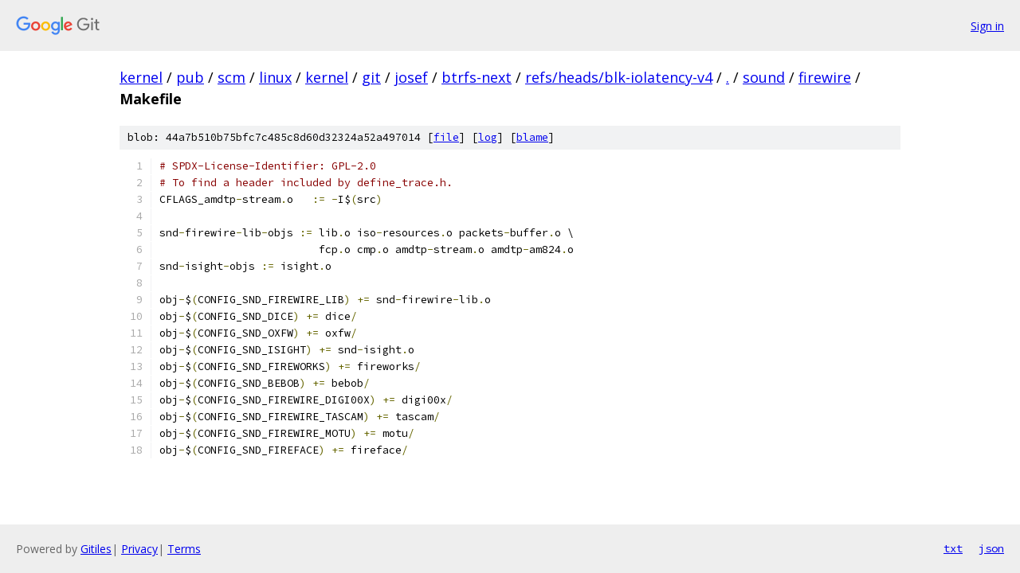

--- FILE ---
content_type: text/html; charset=utf-8
request_url: https://kernel.googlesource.com/pub/scm/linux/kernel/git/josef/btrfs-next/+/refs/heads/blk-iolatency-v4/sound/firewire/Makefile
body_size: 1476
content:
<!DOCTYPE html><html lang="en"><head><meta charset="utf-8"><meta name="viewport" content="width=device-width, initial-scale=1"><title>sound/firewire/Makefile - pub/scm/linux/kernel/git/josef/btrfs-next - Git at Google</title><link rel="stylesheet" type="text/css" href="/+static/base.css"><link rel="stylesheet" type="text/css" href="/+static/prettify/prettify.css"><!-- default customHeadTagPart --></head><body class="Site"><header class="Site-header"><div class="Header"><a class="Header-image" href="/"><img src="//www.gstatic.com/images/branding/lockups/2x/lockup_git_color_108x24dp.png" width="108" height="24" alt="Google Git"></a><div class="Header-menu"> <a class="Header-menuItem" href="https://accounts.google.com/AccountChooser?faa=1&amp;continue=https://kernel.googlesource.com/login/pub/scm/linux/kernel/git/josef/btrfs-next/%2B/refs/heads/blk-iolatency-v4/sound/firewire/Makefile">Sign in</a> </div></div></header><div class="Site-content"><div class="Container "><div class="Breadcrumbs"><a class="Breadcrumbs-crumb" href="/?format=HTML">kernel</a> / <a class="Breadcrumbs-crumb" href="/pub/">pub</a> / <a class="Breadcrumbs-crumb" href="/pub/scm/">scm</a> / <a class="Breadcrumbs-crumb" href="/pub/scm/linux/">linux</a> / <a class="Breadcrumbs-crumb" href="/pub/scm/linux/kernel/">kernel</a> / <a class="Breadcrumbs-crumb" href="/pub/scm/linux/kernel/git/">git</a> / <a class="Breadcrumbs-crumb" href="/pub/scm/linux/kernel/git/josef/">josef</a> / <a class="Breadcrumbs-crumb" href="/pub/scm/linux/kernel/git/josef/btrfs-next/">btrfs-next</a> / <a class="Breadcrumbs-crumb" href="/pub/scm/linux/kernel/git/josef/btrfs-next/+/refs/heads/blk-iolatency-v4">refs/heads/blk-iolatency-v4</a> / <a class="Breadcrumbs-crumb" href="/pub/scm/linux/kernel/git/josef/btrfs-next/+/refs/heads/blk-iolatency-v4/">.</a> / <a class="Breadcrumbs-crumb" href="/pub/scm/linux/kernel/git/josef/btrfs-next/+/refs/heads/blk-iolatency-v4/sound">sound</a> / <a class="Breadcrumbs-crumb" href="/pub/scm/linux/kernel/git/josef/btrfs-next/+/refs/heads/blk-iolatency-v4/sound/firewire">firewire</a> / <span class="Breadcrumbs-crumb">Makefile</span></div><div class="u-sha1 u-monospace BlobSha1">blob: 44a7b510b75bfc7c485c8d60d32324a52a497014 [<a href="/pub/scm/linux/kernel/git/josef/btrfs-next/+/refs/heads/blk-iolatency-v4/sound/firewire/Makefile">file</a>] [<a href="/pub/scm/linux/kernel/git/josef/btrfs-next/+log/refs/heads/blk-iolatency-v4/sound/firewire/Makefile">log</a>] [<a href="/pub/scm/linux/kernel/git/josef/btrfs-next/+blame/refs/heads/blk-iolatency-v4/sound/firewire/Makefile">blame</a>]</div><table class="FileContents"><tr class="u-pre u-monospace FileContents-line"><td class="u-lineNum u-noSelect FileContents-lineNum" data-line-number="1"></td><td class="FileContents-lineContents" id="1"><span class="com"># SPDX-License-Identifier: GPL-2.0</span></td></tr><tr class="u-pre u-monospace FileContents-line"><td class="u-lineNum u-noSelect FileContents-lineNum" data-line-number="2"></td><td class="FileContents-lineContents" id="2"><span class="com"># To find a header included by define_trace.h.</span></td></tr><tr class="u-pre u-monospace FileContents-line"><td class="u-lineNum u-noSelect FileContents-lineNum" data-line-number="3"></td><td class="FileContents-lineContents" id="3"><span class="pln">CFLAGS_amdtp</span><span class="pun">-</span><span class="pln">stream</span><span class="pun">.</span><span class="pln">o	</span><span class="pun">:=</span><span class="pln"> </span><span class="pun">-</span><span class="pln">I$</span><span class="pun">(</span><span class="pln">src</span><span class="pun">)</span></td></tr><tr class="u-pre u-monospace FileContents-line"><td class="u-lineNum u-noSelect FileContents-lineNum" data-line-number="4"></td><td class="FileContents-lineContents" id="4"></td></tr><tr class="u-pre u-monospace FileContents-line"><td class="u-lineNum u-noSelect FileContents-lineNum" data-line-number="5"></td><td class="FileContents-lineContents" id="5"><span class="pln">snd</span><span class="pun">-</span><span class="pln">firewire</span><span class="pun">-</span><span class="pln">lib</span><span class="pun">-</span><span class="pln">objs </span><span class="pun">:=</span><span class="pln"> lib</span><span class="pun">.</span><span class="pln">o iso</span><span class="pun">-</span><span class="pln">resources</span><span class="pun">.</span><span class="pln">o packets</span><span class="pun">-</span><span class="pln">buffer</span><span class="pun">.</span><span class="pln">o \</span></td></tr><tr class="u-pre u-monospace FileContents-line"><td class="u-lineNum u-noSelect FileContents-lineNum" data-line-number="6"></td><td class="FileContents-lineContents" id="6"><span class="pln">			 fcp</span><span class="pun">.</span><span class="pln">o cmp</span><span class="pun">.</span><span class="pln">o amdtp</span><span class="pun">-</span><span class="pln">stream</span><span class="pun">.</span><span class="pln">o amdtp</span><span class="pun">-</span><span class="pln">am824</span><span class="pun">.</span><span class="pln">o</span></td></tr><tr class="u-pre u-monospace FileContents-line"><td class="u-lineNum u-noSelect FileContents-lineNum" data-line-number="7"></td><td class="FileContents-lineContents" id="7"><span class="pln">snd</span><span class="pun">-</span><span class="pln">isight</span><span class="pun">-</span><span class="pln">objs </span><span class="pun">:=</span><span class="pln"> isight</span><span class="pun">.</span><span class="pln">o</span></td></tr><tr class="u-pre u-monospace FileContents-line"><td class="u-lineNum u-noSelect FileContents-lineNum" data-line-number="8"></td><td class="FileContents-lineContents" id="8"></td></tr><tr class="u-pre u-monospace FileContents-line"><td class="u-lineNum u-noSelect FileContents-lineNum" data-line-number="9"></td><td class="FileContents-lineContents" id="9"><span class="pln">obj</span><span class="pun">-</span><span class="pln">$</span><span class="pun">(</span><span class="pln">CONFIG_SND_FIREWIRE_LIB</span><span class="pun">)</span><span class="pln"> </span><span class="pun">+=</span><span class="pln"> snd</span><span class="pun">-</span><span class="pln">firewire</span><span class="pun">-</span><span class="pln">lib</span><span class="pun">.</span><span class="pln">o</span></td></tr><tr class="u-pre u-monospace FileContents-line"><td class="u-lineNum u-noSelect FileContents-lineNum" data-line-number="10"></td><td class="FileContents-lineContents" id="10"><span class="pln">obj</span><span class="pun">-</span><span class="pln">$</span><span class="pun">(</span><span class="pln">CONFIG_SND_DICE</span><span class="pun">)</span><span class="pln"> </span><span class="pun">+=</span><span class="pln"> dice</span><span class="pun">/</span></td></tr><tr class="u-pre u-monospace FileContents-line"><td class="u-lineNum u-noSelect FileContents-lineNum" data-line-number="11"></td><td class="FileContents-lineContents" id="11"><span class="pln">obj</span><span class="pun">-</span><span class="pln">$</span><span class="pun">(</span><span class="pln">CONFIG_SND_OXFW</span><span class="pun">)</span><span class="pln"> </span><span class="pun">+=</span><span class="pln"> oxfw</span><span class="pun">/</span></td></tr><tr class="u-pre u-monospace FileContents-line"><td class="u-lineNum u-noSelect FileContents-lineNum" data-line-number="12"></td><td class="FileContents-lineContents" id="12"><span class="pln">obj</span><span class="pun">-</span><span class="pln">$</span><span class="pun">(</span><span class="pln">CONFIG_SND_ISIGHT</span><span class="pun">)</span><span class="pln"> </span><span class="pun">+=</span><span class="pln"> snd</span><span class="pun">-</span><span class="pln">isight</span><span class="pun">.</span><span class="pln">o</span></td></tr><tr class="u-pre u-monospace FileContents-line"><td class="u-lineNum u-noSelect FileContents-lineNum" data-line-number="13"></td><td class="FileContents-lineContents" id="13"><span class="pln">obj</span><span class="pun">-</span><span class="pln">$</span><span class="pun">(</span><span class="pln">CONFIG_SND_FIREWORKS</span><span class="pun">)</span><span class="pln"> </span><span class="pun">+=</span><span class="pln"> fireworks</span><span class="pun">/</span></td></tr><tr class="u-pre u-monospace FileContents-line"><td class="u-lineNum u-noSelect FileContents-lineNum" data-line-number="14"></td><td class="FileContents-lineContents" id="14"><span class="pln">obj</span><span class="pun">-</span><span class="pln">$</span><span class="pun">(</span><span class="pln">CONFIG_SND_BEBOB</span><span class="pun">)</span><span class="pln"> </span><span class="pun">+=</span><span class="pln"> bebob</span><span class="pun">/</span></td></tr><tr class="u-pre u-monospace FileContents-line"><td class="u-lineNum u-noSelect FileContents-lineNum" data-line-number="15"></td><td class="FileContents-lineContents" id="15"><span class="pln">obj</span><span class="pun">-</span><span class="pln">$</span><span class="pun">(</span><span class="pln">CONFIG_SND_FIREWIRE_DIGI00X</span><span class="pun">)</span><span class="pln"> </span><span class="pun">+=</span><span class="pln"> digi00x</span><span class="pun">/</span></td></tr><tr class="u-pre u-monospace FileContents-line"><td class="u-lineNum u-noSelect FileContents-lineNum" data-line-number="16"></td><td class="FileContents-lineContents" id="16"><span class="pln">obj</span><span class="pun">-</span><span class="pln">$</span><span class="pun">(</span><span class="pln">CONFIG_SND_FIREWIRE_TASCAM</span><span class="pun">)</span><span class="pln"> </span><span class="pun">+=</span><span class="pln"> tascam</span><span class="pun">/</span></td></tr><tr class="u-pre u-monospace FileContents-line"><td class="u-lineNum u-noSelect FileContents-lineNum" data-line-number="17"></td><td class="FileContents-lineContents" id="17"><span class="pln">obj</span><span class="pun">-</span><span class="pln">$</span><span class="pun">(</span><span class="pln">CONFIG_SND_FIREWIRE_MOTU</span><span class="pun">)</span><span class="pln"> </span><span class="pun">+=</span><span class="pln"> motu</span><span class="pun">/</span></td></tr><tr class="u-pre u-monospace FileContents-line"><td class="u-lineNum u-noSelect FileContents-lineNum" data-line-number="18"></td><td class="FileContents-lineContents" id="18"><span class="pln">obj</span><span class="pun">-</span><span class="pln">$</span><span class="pun">(</span><span class="pln">CONFIG_SND_FIREFACE</span><span class="pun">)</span><span class="pln"> </span><span class="pun">+=</span><span class="pln"> fireface</span><span class="pun">/</span></td></tr></table><script nonce="BOVkximdSAIcYx8zeQVDOw">for (let lineNumEl of document.querySelectorAll('td.u-lineNum')) {lineNumEl.onclick = () => {window.location.hash = `#${lineNumEl.getAttribute('data-line-number')}`;};}</script></div> <!-- Container --></div> <!-- Site-content --><footer class="Site-footer"><div class="Footer"><span class="Footer-poweredBy">Powered by <a href="https://gerrit.googlesource.com/gitiles/">Gitiles</a>| <a href="https://policies.google.com/privacy">Privacy</a>| <a href="https://policies.google.com/terms">Terms</a></span><span class="Footer-formats"><a class="u-monospace Footer-formatsItem" href="?format=TEXT">txt</a> <a class="u-monospace Footer-formatsItem" href="?format=JSON">json</a></span></div></footer></body></html>